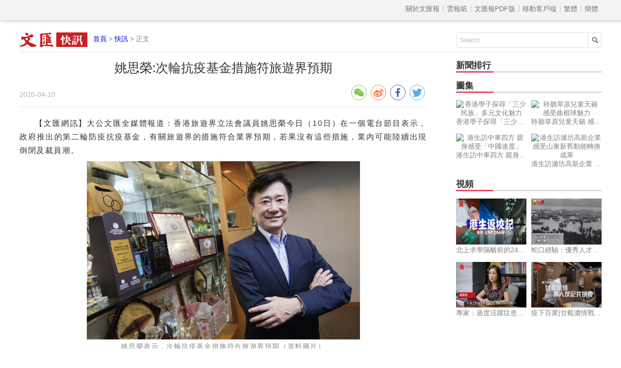

--- FILE ---
content_type: text/html
request_url: http://news.wenweipo.com/2020/04/10/IN2004100032.htm
body_size: 3542
content:

<!DOCTYPE html>
<html lang='zh-HK'>
<head>
<meta http-equiv='X-UA-Compatible' content='IE=edge,chrome=1'>
<meta http-equiv='content-type' content='text/html; charset=big5'>
<meta name='viewport' content='width=device-width, initial-scale=1, maximum-scale=1, minimum-scale=1, user-scalable=no'>
<title>&#23002;&#24605;&#27054;:&#27425;&#36650;&#25239;&#30123;&#22522;&#37329;&#25514;&#26045;&#31526;&#26053;&#36938;&#30028;&#38928;&#26399; - 香港文匯網</title>
<meta name='keywords' content='姚思榮,抗疫基金'>
<meta name='description' content='&#39321;&#28207;&#26053;&#36938;&#30028;&#31435;&#27861;&#26371;&#35696;&#21729;&#23002;&#24605;&#27054;&#20170;&#26085;（10&#26085;）&#22312;&#19968;&#20491;&#38651;&#21488;&#31680;&#30446;&#34920;&#31034;，&#25919;&#24220;&#25512;&#20986;&#30340;&#31532;&#20108;&#36650;&#38450;&#30123;&#25239;&#30123;&#22522;&#37329;，&#26377;&#38364;&#26053;&#36938;&#30028;&#30340;&#25514;&#26045;&#31526;&#21512;&#26989;&#30028;&#38928;&#26399;，&#33509;&#26524;&#27794;&#26377;&#36889;&#20123;&#25514;&#26045;，&#26989;&#20839;&#21487;&#33021;&#38520;&#32396;&#20986;&#29694;&#20498;&#38281;&#21450;&#35009;&#21729;&#28526;。'>
<meta name="title" content="&#23002;&#24605;&#27054;:&#27425;&#36650;&#25239;&#30123;&#22522;&#37329;&#25514;&#26045;&#31526;&#26053;&#36938;&#30028;&#38928;&#26399;">
<link rel='stylesheet' type='text/css' href='//assets.wenweipo.com/news/css/detail.css?v=1.2'>
<link rel="stylesheet" type="text/css" href="//assets.wenweipo.com/share/css/share.min.css">
<script type=text/javascript src='http://ad.wenweipo.com/adjs/modiaAdsHeader.js'></script>
</head>
<body>
<div style="margin:0 auto; width: 0;height: 0;overflow: hidden">
    <img src="http://assets.wenweipo.com/img/wechat-cover.jpg">
</div>
<!-- nav-top start-->
<div id='nav-top'>
	<div class='center'>
		<ul class='nav'>
			<li class='more'>導航 &equiv;</li>
			<li class='item first'><a href='http://www.wenweipo.com/aboutus.phtml'> &nbsp; 關於文匯報  &nbsp; </a></li>
			<li class='item'><a href='http://epaper.wenweipo.com/'> &nbsp; 雲報紙  &nbsp; </a></li>
			<li class='item'><a href='http://pdf.wenweipo.com'> &nbsp; 文匯報PDF版 &nbsp; </a></li>
			<li class='item'><a href='http://www.wenweipo.com/app'> &nbsp; 移動客戶端 &nbsp; </a></li>
			<li class='item trad'><script>document.write('<a href="ht'+'tp://news.wenweipo.com/2020/04/10/IN2004100032.htm">繁體</a>');</script></li>
			<li class='item simp'><a href='http://trans.wenweipo.com/gb/news.wenweipo.com/2020/04/10/IN2004100032.htm'>簡體</a></li>
		</ul>
	</div>
</div>
<!--nav-top end-->
<!--logo bar start-->
<div id="logobar">
	<img src="//assets.wenweipo.com/news/images/logo-kx.png" alt="logo" />
	<span class="current"><a href="http://www.wenweipo.com">首頁</a> &gt; <a href="http://news.wenweipo.com">快訊</a> &gt; 正文</span>
	<form action="http://so.wenweipo.com/search.php" class="search-form" method="GET" target="_blank">
		<input class="search-text" type="text" onBlur="if(this.value=='')this.value=this.defaultValue;" onFocus="if(this.value==this.defaultValue)this.value='';" value="Search" name="q">
		<input type="submit" name="submit" value="" class="search-submit"/>
        <input name="inputencode" value="BIG-5" type="hidden" />
	</form>
	<div class="clear-float"></div>
</div>
<!--logo bar end-->
<!--main start-->
<div id="main">
	<div class="left">
		<div id="main-header">
			<h1 class="title">&#23002;&#24605;&#27054;:&#27425;&#36650;&#25239;&#30123;&#22522;&#37329;&#25514;&#26045;&#31526;&#26053;&#36938;&#30028;&#38928;&#26399;</h1>
			<div class="foot-left"><span class="date">2020-04-10</span></div>
			<div class="foot-right">
				<div class="social-share" data-image='http://image.wenweipo.com/www/wwp2014/weixinlogo.png' data-sites="wechat,weibo,facebook,twitter" data-wechat-qrcode-title="" data-wechat-qrcode-helper='<p>微信掃一掃</p>'></div>
			</div>
			<div class="clear-float"></div>
		</div>

		<!-- Content start -->
		<div id="main-content">
			<p >【文匯網訊】<span >&#22823;&#20844;&#25991;&#21295;&#20840;&#23186;&#39636;&#22577;&#36947;：&#39321;&#28207;&#26053;&#36938;&#30028;&#31435;&#27861;&#26371;&#35696;&#21729;&#23002;&#24605;&#27054;&#20170;&#26085;（10&#26085;）&#22312;&#19968;&#20491;&#38651;&#21488;&#31680;&#30446;&#34920;&#31034;，&#25919;&#24220;&#25512;&#20986;&#30340;&#31532;&#20108;&#36650;&#38450;&#30123;&#25239;&#30123;&#22522;&#37329;，&#26377;&#38364;&#26053;&#36938;&#30028;&#30340;&#25514;&#26045;&#31526;&#21512;&#26989;&#30028;&#38928;&#26399;，&#33509;&#26524;&#27794;&#26377;&#36889;&#20123;&#25514;&#26045;，&#26989;&#20839;&#21487;&#33021;&#38520;&#32396;&#20986;&#29694;&#20498;&#38281;&#21450;&#35009;&#21729;&#28526;。</span></p><div class="figure-box"><img src="http://assets.wenweipo.com/image/2020/04/10/TAD720_fc2c4d38bac7dc78d4d3b535db58391f.png" alt="&#23002;&#24605;&#27054;&#34920;&#31034;，&#27425;&#36650;&#25239;&#30123;&#22522;&#37329;&#25514;&#26045;&#31526;&#21512;&#26053;&#36938;&#30028;&#38928;&#26399;（&#36039;&#26009;&#22294;&#29255;）" title="&#23002;&#24605;&#27054;&#34920;&#31034;，&#27425;&#36650;&#25239;&#30123;&#22522;&#37329;&#25514;&#26045;&#31526;&#21512;&#26053;&#36938;&#30028;&#38928;&#26399;（&#36039;&#26009;&#22294;&#29255;）"><p class="caption-p"><span class="caption-span">&#23002;&#24605;&#27054;&#34920;&#31034;，&#27425;&#36650;&#25239;&#30123;&#22522;&#37329;&#25514;&#26045;&#31526;&#21512;&#26053;&#36938;&#30028;&#38928;&#26399;（&#36039;&#26009;&#22294;&#29255;）</span></p></div><p>&#23002;&#24605;&#27054;&#25351;，&#29694;&#26178;&#37096;&#20221;&#37202;&#24215;&#20837;&#20303;&#29575;&#20302;&#33267;&#21934;&#20301;&#25976;&#23383;，&#35469;&#28858;&#27425;&#36650;&#22522;&#37329;&#25552;&#20986;，&#28858;&#37202;&#24215;&#26989;&#30028;&#25552;&#20379;&#35036;&#21161;，&#23565;&#32173;&#25345;&#37202;&#24215;&#21729;&#24037;&#23601;&#26989;&#24118;&#20358;&#30452;&#25509;&#24171;&#21161;。</p><p>&#23002;&#24605;&#27054;&#35498;，&#26377;&#33258;&#20721;&#30340;&#23566;&#36938;&#21644;&#38936;&#38538;&#21453;&#26144;，&#20182;&#20497;&#30003;&#35531;&#36039;&#21161;&#38920;&#25509;&#21463;&#36039;&#26684;&#23529;&#26597;，&#35469;&#28858;&#25353;&#24118;&#22296;&#26085;&#25976;&#21450;&#20154;&#25976;&#27770;&#23450;&#26159;&#21542;&#33021;&#22816;&#21462;&#24471;&#36039;&#21161;，&#26159;&#19981;&#20844;&#36947;，&#24076;&#26395;&#25919;&#24220;&#19981;&#35201;「&#19968;&#20992;&#20999;」&#25110;「&#22826;&#27515;&#26495;」，&#25033;&#25918;&#23532;&#23565;&#22296;&#25976;&#30340;&#35201;&#27714;。</p><p>（&#22823;&#20844;&#25991;&#21295;&#20840;&#23186;&#39636;&#26032;&#32862;&#20013;&#24515;&#20379;&#31295;）</p>
			<p class="fromInfo">責任編輯：喬一</p>
		</div>
		<!-- Content end -->

		<!-- Relate article start -->
		<div id="main-footer">
			<div class="title">
				<div class="text">相關新聞</div>
				<div class="underline"></div>
			</div>
			<div class="content"><a href='/2020/04/09/IN2004090088.htm' target='_blank'>&#24247;&#39636;&#26989;&#30028;&#35201;&#27714;&#28207;&#24220;&#22686;&#35373;&#32202;&#24613;&#22833;&#26989;&#29983;&#27963;&#25588;&#21161;&#37329; </a><a href='/2020/04/09/IN2004090013.htm' target='_blank'>&#22823;&#20844;&#65279;&#31038;&#35413; | &#25239;&#30123;&#22522;&#37329;&#22823;&#25163;&#31558; &#20445;&#20303;&#39151;&#30871;&#31337;&#27665;&#24515; </a><a href='/2020/04/09/IN2004090012.htm' target='_blank'>&#20117;&#27700;&#38598;| &#39640;&#23448;&#28187;&#34218; &#35696;&#21729;&#19981;&#28187;? </a><a href='/2020/04/08/IN2004080133.htm' target='_blank'>&#24314;&#21046;&#27966;&#27489;&#36814;&#25919;&#24220;&#25903;&#25588;&#20225;&#26989;&#21450;&#20721;&#21729; &#20419;&#31777;&#26131;&#31243;&#24207;&#27966;&#37666; </a><a href='/2020/04/08/IN2004080131.htm' target='_blank'>&#28207;&#37941;：&#19979;&#21322;&#24180;&#36554;&#36027;&#28187;&#20841;&#25104;&#26376;&#31080;&#27599;&#26376;&#28187;100&#20803; </a><a href='/2020/04/08/IN2004080096.htm' target='_blank'>&#26519;&#37165;&#19979;&#21320;6&#26178;&#35211;&#20659;&#23186; &#26009;&#20844;&#20296;&#31532;&#20108;&#36650;&#25239;&#30123;&#22522;&#37329;&#35443;&#24773; </a><a href='/2020/04/07/IN2004070025.htm' target='_blank'>&#26519;&#37165;&#26376;&#23077;：&#28207;&#24220;&#31532;&#20108;&#36650;&#38450;&#30123;&#25239;&#30123;&#22522;&#37329;&#32858;&#28966;&#20445;&#23601;&#26989; </a><a href='/2020/04/05/IN2004050064.htm' target='_blank'>&#21129;&#24609;&#32724;:&#27425;&#36650;&#25239;&#30123;&#22522;&#37329;&#26009;&#36229;&#39318;&#36650;300&#20740;&#20803; </a><a href='/2020/04/02/IN2004020100.htm' target='_blank'>&#26519;&#37165;：&#27491;&#20840;&#36895;&#21046;&#35330;&#20445;&#21729;&#24037;&#23601;&#26989;&#26041;&#26696; </a><a href='/2020/03/31/IN2003310087.htm' target='_blank'>&#28207;&#24220;：&#25239;&#30123;&#22522;&#37329;&#38646;&#21806;&#36039;&#21161;&#23529;&#25209;&#38750;&#21934;&#24977;&#21830;&#26989;&#30331;&#35352; </a></div>
		</div>
		<!-- Relate article end -->
	</div>
	<div class="right">
	    <!-- News rank list start -->
		<div id="news-rank">
			<div class="title">
				<div class="text">新聞排行</div>
				<div class="underline"></div>
			</div>
			<div class="content">
			    <script type='text/javascript' src='/cache/news_detail_click_new.js'></script>
			</div>
		</div>
		<!-- News rank list end -->

		<!-- Ad block 1 start -->
		<div class="ad-image"><script type="text/javascript" src="http://ad.wenweipo.com/adjs/inews_article_content_300x250.js"></script></div>
		<!-- Ad block 1 end -->

		<!-- Photo list block start -->
		<div id="img-news" class="img-video-news">
			<div class="title">
				<div class="text">圖集</div>
				<div class="underline"></div>
			</div>
			<div class="img-list">
				<script type='text/javascript' src='/cache/news_detail_photo_new.js'></script>
			</div>
			<div class="clear-float"></div>
		</div>
		<!-- Photo list block end -->

		<!-- Video list block start -->
		<div id="video-news" class="img-video-news">
			<div class="title">
				<div class="text">視頻</div>
				<div class="underline"></div>
			</div>
			<div class="img-list">
				<script type='text/javascript' src='http://news.wenweipo.com/cache/news_detail_video_new.js'></script>
			</div>
			<div class="clear-float"></div>
		</div>
		<!-- Video list block end -->

		<!-- Ad block 2 start -->
		<div class="ad-image"><script type="text/javascript" src="http://ad.wenweipo.com/adjs/daily_article_content_bottom_300x250.js"></script></div>
		<!-- Ad block 2 end -->
	</div>
	<div class="clear-float"></div>
	<iframe name='wwp_click' frameborder=0 width=0 height=0 scrolling=no src='http://comment.wenweipo.com/click_rate.php?news_id=IN2004100032&headline=%26%2323002%3B%26%2324605%3B%26%2327054%3B%3A%26%2327425%3B%26%2336650%3B%26%2325239%3B%26%2330123%3B%26%2322522%3B%26%2337329%3B%26%2325514%3B%26%2326045%3B%26%2331526%3B%26%2326053%3B%26%2336938%3B%26%2330028%3B%26%2338928%3B%26%2326399%3B&c_date=20200410&c_annual=news&et=TAD720'></iframe>
</div>
<!--main end-->

<!-- footer start -->
<div id="footer">
	<p>香港大公文匯全媒體中心版權所有 &copy; 1997-2020 WENWEIPO.COM LIMITED.  信箱：netcenter@wenhuibao.com.hk</p>
</div>
<!-- footer end -->

<script type="text/javascript" src="//assets.wenweipo.com/news/js/jquery-1.11.3.min.js"></script>
<script type="text/javascript" src="//assets.wenweipo.com/news/js/jquery-migrate-1.2.1.min.js"></script>
<script type="text/javascript" src="//assets.wenweipo.com/news/js/jquery.lazyload.min.js"></script>
<script type="text/javascript" src="//assets.wenweipo.com/news/js/detail.js?v=1.1"></script>
<script src="//assets.wenweipo.com/share/js/jquery.share.min.js"></script>
</body>
</html>

--- FILE ---
content_type: application/javascript
request_url: http://assets.wenweipo.com/news/js/detail.js?v=1.1
body_size: 4539
content:
$(document).ready(function(){
//============== common function start-===========
	var winW = $(window).width();
	//used for resizing css
	$(window).resize(function(){
		mainCss();
		if($("#main-content p").find("object").length > 0){
			objectCss();
		}
		if($("#photos").length<=0){
			artImgCss();
		}
	//	if($("#main-content p").find("video").length!=0){
	//		videoCss();
	//	}
	});
	//used for formating number
	function num(datestr){
		if(datestr<10){
			return "0"+datestr;	
		}else{
			return datestr;
		}
	}
	//used for deleting white-space inner string
	function Trim(str,is_global){
	    var result;
	    result = str.replace(/(^\s+)|(\s+$)/g,"");
	    if(is_global.toLowerCase()=="g")
	    {
	        result = result.replace(/\s/g,"");
	     }
	    return result;
	}
	//used for listening image loading
	function listen_load(obj,fn){
		var timer;
		if(!!timer){
			clearInterval(timer);
		}
		timer=setInterval(function(){
			if(obj[0].complete){
				clearInterval(timer);
				fn();
			}
		});
	}
//============ common function end============

//=================top nav start=====================
//nav-top
function topnav(){
	$("#nav-top .center .nav .item").first().css({"border-left":"none"});
	var navTopFlag=false;
	var nav=$("#nav-top .center .nav");
	var num=$("#nav-top .center .nav li").length;
	var lh=parseInt($("#nav-top .center .nav .item").css("line-height"));
	var fs=parseInt($("#nav-top .center .nav .item").css("font-size"));
	var maxlen=0;
	$("#nav-top .center .nav li.more").html("&equiv;");

	$("#nav-top .center .nav li").find("a").each(function(){
		var txt=$(this).text();
		var txtlen=txt.length;
		$(this).text(Trim(txt,"g"));
		if(txtlen>maxlen){
			maxlen=txtlen;
		}
	});

	nav.find(".more").click(function(){
		if(!navTopFlag){
			nav.animate({"width":(maxlen+2)*fs,"height":(lh+1)*num,"margin-top":"7px","right":"20px"},function(){
				$(this).css({"box-shadow":"#555555 0px 0px 15px"});
				//add bg
				$("body").before('<div id="top-nav-bg-mark"></div>');
				$("#top-nav-bg-mark").css({
					"width":$(window).width(),
					"height":$(window).height(),
					"background-color":"#000000",
					"opacity":"0.3",
					"position":"absolute",
					"z-index":"99"
				});
				//prevent mouse scroll
				$(window).on("wheel touchmove",function(event){
				    event.preventDefault();
				    return false;
				});
			});
			navTopFlag=true;
		}else{
			nav.animate({"width":"2.5em","height":lh,"margin-top":"7px","right":"10px"},function(){
				$(this).css({"box-shadow":"none"});
				$("#top-nav-bg-mark").remove();
				$(window).off("wheel touchmove");
			});
			navTopFlag=false;
		}
	});
}
topnav();
//====================top nav end==================

//=================logobar start=============
setInterval(logobarCss,200);
function logobarCss(){
	var logobarW=$("#logobar").width(),
	    logoW=$("#logobar img").width();
	if(winW<=767){
		$('#logobar .search-form').css({"width":logobarW-logoW-10,"max-width":"300px"});
		$("#logobar .current").css({"left":"6px"});
	}else{
		$('#logobar .search-form').css({"width":"300px"});
		$("#logobar .current").css({"left":logoW+12});
	}
}
//===============logobar start end====================


//==============main start ===========================
function mainCss(){
	winW=$(window).width();
	//main-footer "a" 嚗墒hich index=even number float left嚗𨫪lse float right
	if(winW>=480){
		for(var i=0;i<$("#main-footer .content a").length;i++){
			if(i%2==0){
				$("#main-footer .content a").eq(i).css({"float":"left"});
			}else{
				$("#main-footer .content a").eq(i).css({"float":"right"});
			}
		}
	}else{
		$("#main-footer .content a").css({"float":"none"});
	}
}
mainCss();

//===============main end ============================

//===============main img css start========================

function artImgCss(){
	$("#main-content img").parent().css({"width":"100%","display":"block"});
	if(winW<480){
		$("#main-content img").css({"max-width":"98%","display":"block"});
	}else{
		$("#main-content img").css({"max-width":"80%","display":"block"});
	}
}
function imgZoom(){
	var dialog = $('<div style="position:fixed;width:100%;height:100%;overflow:auto;top:0;left:0;z-index:99999;"></div>');
	$("#main-content img").on('click', function(){
		dialog.html('<img src="'+this.src+'">').appendTo($('body'));
	});
	dialog.on('click', function(){
		$(this).remove();
	});
}
imgZoom();
//if photos donot exit, do this
if($("#photos").length<=0){
	artImgCss();
}
//===============main img css end========================

//===============music start==========================
// if music exit, do this
if($("#music").length>0){
	startMusic();
};
function startMusic(){
	//add music resource label
	function addMusic(){
		var _src=$("#music").attr("data-src");
		if(navigator.appName.indexOf("Microsoft")>-1 && parseInt($.browser.version)<9){
			$("#music .hidden-box").html(
				'<object id="flashObject" class="obj" classid="clsid:22D6F312-B0F6-11D0-94AB-0080C74C7E95">'+
					'<param name="AutoStart" value="false"/>'+
					'<param name="src" value="'+_src+'"/>'+
					'<param name="loop" value="false"/>'+
					'<embed id="embObject" class="obj" src="'+_src+'" loop="false" volume=-0.5 autostart=false></embed>'+
				'</object>');
		}else{
			$("#music .hidden-box").html('<audio class="obj" src="'+_src+'" controls="controls"></audio>');
			var aud=$("#music .hidden-box audio")[0];
			aud.volume=0.5;
		}
	}
	addMusic();
	//time line
	var obj,m="00",s="00",all_m="00",all_s="00",crt,dur;
	function playSilder(){
		if(navigator.appName.indexOf("Microsoft")>-1 && parseInt($.browser.version)<9){
			obj=$("#flashObject")[0];
			s=num(Math.round(obj.CurrentPosition)%60);
			m=num(Math.floor(obj.CurrentPosition/60));
			all_s=num(Math.round(obj.Duration)%60);
			all_m=num(Math.floor(obj.Duration/60));
			crt=obj.CurrentPosition;
			dur=obj.Duration;
		}else{
			obj=$("#music .hidden-box audio")[0];
			s=num(Math.round(obj.currentTime)%60);
			m=num(Math.floor(obj.currentTime/60));
			all_s=num(Math.round(obj.duration)%60);
			all_m=num(Math.floor(obj.duration/60));
			crt=obj.currentTime;
			dur=obj.duration;
		}
		$("#music .music-box .music-right .current").html(m+":"+s);
		$("#music .music-box .music-right .alltime").html(all_m+":"+all_s);
		$("#music .music-box .music-right .progressbar .prog").css({"width":(crt/dur)*100+"%"});
	}
	setInterval(playSilder,100);
	//control play and pause
	var flag=true;
	//for <= IE8 
	if(navigator.appName.indexOf("Microsoft")>-1 && parseInt($.browser.version)<9){
		flag=Boolean($("#flashObject").find("param[name=AutoStart]").val());
	}
	$("#music .music-left .btn").click(function(){
			if(obj.paused || flag){
				obj.play();
				$(this).addClass("play");
				flag=false;
			}
			else{
				obj.pause();
				$(this).removeClass("play");
				flag=true;
			}
		if(navigator.appName.indexOf("Microsoft")>-1 && parseInt($.browser.version)<8){
			$(this).css({"position":"absolute","top":"2px","left":"35%"});
		}
	});
	//time line control
	$("#music .music-box .music-right .progressbar").mousedown(function(e){
		var offset = $(this).offset();
	  	var relativeX = (e.pageX - offset.left);
		var barW=$(this).width();
		if(navigator.appName.indexOf("Microsoft")>-1 && parseInt($.browser.version)<9){
			obj.CurrentPosition=(relativeX/barW)*obj.Duration;
		}else{
			obj.currentTime=(relativeX/barW)*obj.duration;
		}
	});
}
//===============music end============================

//===============video start==========================
if($("#main-content p").find("object").length>0){
	$("#main-content p object").append('<p style="max-width:450px;background:#DDDDDD;border-radius:5px;text-indent:2em;margin:0 auto;padding:0 1em;font-size:1em;color:#BBBBBB">霂亥�憸煾�閬�flash player�偘�𦆮�膥���𣈲��,霂瑕�滚�adobe摰条�睲�贝蝸</p>').parent().css({"text-indent":"0","text-align":"center"});
	objectCss();
}
function objectCss(){
	$("#main-content p").find("object").css({"max-width":"600px","width":"100%","max-height":"500px"});
	$("#main-content p").find("object").css({"height":$("#main-content p").find("object").width()*0.83});
}
//if($("#main-content p").find("video").length>0){
//	videoCss();
//}
//function videoCss(){
//	$("#main-content p").find("video").css({"max-width":"600px","width":"100%","max-height":"500px"});
//	$("#main-content p").find("video").css({"height":$("#main-content p").find("object").width()*0.83});
//}

//===============video end============================

//===============photos start==========================
//if photos part exit ,do this
if($("#photos").length>0){
	photos();
}

function photos(){
	$('#main').find('.left').css('width','100%');
	//define variables
	var photo = $("#photos"),
		p_show = photo.find(".show"),
		show_imgtxt = photo.find(".show").find(".imgtxt"),
		show_img = photo.find(".show").find(".imgtxt").find("img"),
		show_area = show_imgtxt.find("map").find("area"),
		show_b1 = show_imgtxt.find(".b1"),
		show_b2 = show_imgtxt.find(".b2"),
		show_number = photo.find(".show").find(".number"),
		show_txt = photo.find(".show").find(".txt"),
		list_box = photo.find(".list-box"),
		list = photo.find(".list-box").find(".list"),
		list_a = photo.find(".list-box").find(".list").find("a"),
		list_btn = photo.find(".list-btn"),
		img_len = list_a.find("img").length,
		hash = parseInt(location.hash.split('=')[1])-1;

	var imgArr=new Array(),
		txtArr=new Array();

	for(var i=0;i<img_len;i++){
		imgArr[i]=list_a.find("img").eq(i).attr("title");
		txtArr[i]=list_a.find("span").eq(i).html();
	}
	//init css
	photoCSS();
	photoControl();
	show_imgtxt.find("button").hover(function(){
		$(this).stop().animate({"opacity":"0.8"},300);
	},function(){
		$(this).stop().animate({"opacity":"0"},300);
	});
	show_area.hover(function(){
		show_imgtxt.find("button").eq($(this).index()).stop().animate({"opacity":"0.8"},300);
	},function(){
		show_imgtxt.find("button").eq($(this).index()).stop().animate({"opacity":"0"},300);
	});
	show_txt.html(txtArr[0]);
	list_a.eq(0).attr("class","active");
	
	$(window).resize(function(){
		photoCSS();
	});
	//photo css 
	function photoCSS(){
		//set height for keeping scale
		list_box.css({"height":list_box.width()*0.128}).find(".list").css({"width":(list_box.width()/5)*img_len});
		list_a.css({"width":list_box.width()/5});
		list_btn.css({"height":list_a.height()}).find("span").css({"top":list_a.height()/2-list_btn.find("span").height()/1.8});
		listen_load(show_img,reset_css);
		//for IE6,7
		if(navigator.appName.indexOf("Microsoft")>-1 && parseInt($.browser.version)<8){
			list_btn.find("span").css({"top":list_a.height()/2-list_btn.find("span").height()/1.1});
		}
		if($(window).width()<768){
			show_txt.css({"width":"100%"});
			show_imgtxt.css({"margin-bottom":"0"});
		}else{
			show_txt.css({"width":$("#photos").width()-$("#photos").children(".show").children(".number").width()-25});
			show_imgtxt.css({"margin-bottom":"1em"});
		}
	}
	//on img loaded ,reset the css below
	function reset_css(){
		show_area.eq(0).attr({"coords":"0 0 "+show_img.width()/2+" "+show_img.height()});
		show_area.eq(1).attr({"coords":show_img.width()/2+" 0 "+show_img.width()+" "+show_img.height()});
		show_b1.css({"left":show_img.css("margin-left")});
		show_b2.css({"right":show_img.css("margin-right")});
	}
	//control photo
	function photoControl(){
		var curr_n = show_number.find(".current").text("1");
			show_number.find(".total").text("/"+img_len);
		var n = hash || 0;

		show_img.attr('src', imgArr[n]);
        listen_load(show_img, reset_css);
        list_a.removeClass("active").eq(n).addClass("active");
        show_txt.html(list_a.eq(n).find("span").html());
        if(n%4==0){
            list.css("left", -list_a.eq(n).position().left);
        }
        curr_n.text(n+1);

		list_a.click(function(){
			n = $(this).index();
			show_img.stop().animate({"opacity":"0"},200,function(){
				show_img.attr({"src":imgArr[n]});
				listen_load(show_img,function(){
					show_img.animate({"opacity":"1"},200);
					reset_css();
				});
			});
			list_a.removeAttr("class").eq($(this).index()).attr({"class":"active"});
			show_txt.html($(this).find("span").html());
			if($(this).index()%4==0){
				list.animate({"left":-$(this).position().left});
			}
			curr_n.text(n+1);
		});
		//turn prev or next img
		show_b1.click(function(){
			turn_prev();
		});
		show_b2.click(function(){
			turn_next();
		});
		show_area.eq(0).click(function(){
			turn_prev();
		});
		show_area.eq(1).click(function(){
			turn_next();
		});
		list_btn.find(".prev").click(function(){
			turn_prev();
		});
		list_btn.find(".next").click(function(){
			turn_next();
		});
		$(window).keydown(function(e){
			e=event || window.event || arguments.callee.caller.arguments[0];
			if(e.keyCode==37){
				turn_prev();
			}
			if(e.keyCode==39){
				turn_next();
			}
		});
		var timer;
		function turn_prev(){
			if(n>0){
				if(n%4==0){
					if(n<5){
						list.animate({"left":-list_a.eq(0).position().left});
					}else{
						list.animate({"left":-list_a.eq(n-4).position().left});
					}
				}
				n--;
				show_img.stop().animate({"opacity":"0"},200,function(){
					$(this).attr({"src":imgArr[n]});
					listen_load(show_img,function(){
						show_img.animate({"opacity":"1"},200);
						reset_css();
					});
				});
				show_txt.html(txtArr[n]);
				list_a.removeAttr("class").eq(n).attr({"class":"active"});
				curr_n.text(n+1);
			}
		}
		function turn_next(){
			if(n<img_len-1){
				n++;
				show_img.stop().animate({"opacity":"0"},200,function(){
					show_img.attr({"src":imgArr[n]});
					listen_load(show_img,function(){
						show_img.animate({"opacity":"1"},200);
						reset_css();
					});
				});
				show_txt.html(txtArr[n]);
				list_a.removeAttr("class").eq(n).attr({"class":"active"});
				curr_n.text(n+1);
				if(n%4==0){
					list.animate({"left":-list_a.eq(n).position().left});
				}
			}
		}
	}
}

//===============photos end============================

//=============== right news start ==================
;(function right_news(){
	var img = $(".img-video-news").find("img");
	function _css(){
		img.css({"height": img.width()*0.65});
	}
	_css();
	$(window).resize(_css);
})();
//=============== right news end ====================

	/*
	 * back to top
	 */
	;(function backTop(){
		$("body").append('<div id="toTop" title="BACK TOP"><i></i></div>');
		var stylestr = [
			'#toTop {',
				'position: fixed;bottom: 5px;right: 10px;width: 30px;height: 30px;',
				'background: #000000;opacity: 0.45;border-radius: 3px;cursor: pointer;display: none;',
			'}',
			'#toTop i {',
				'display: block;width: 0;height: 0;font-size: 0;border-left: 10px solid transparent;',
				'border-right: 10px solid transparent;border-bottom: 14px solid #fff;',
				'margin: 6px 0 0 5px;',
			'}'	
		].join('');
		
		$('head').append('<style>'+stylestr+'</style>');

		var toTop = $("#toTop");
		$(document).scroll(function(){
			if($(document).scrollTop()>100){
				toTop.css({"display":"block"});
			}else{
				toTop.css({"display":"none"});
			}
		});
		toTop.click(function(){
			$("body,html").animate({"scrollTop":"0"},"fast");
		});
	})();
});

--- FILE ---
content_type: text/javascript
request_url: http://news.wenweipo.com/cache/news_detail_click_new.js
body_size: 40
content:
document.writeln("")